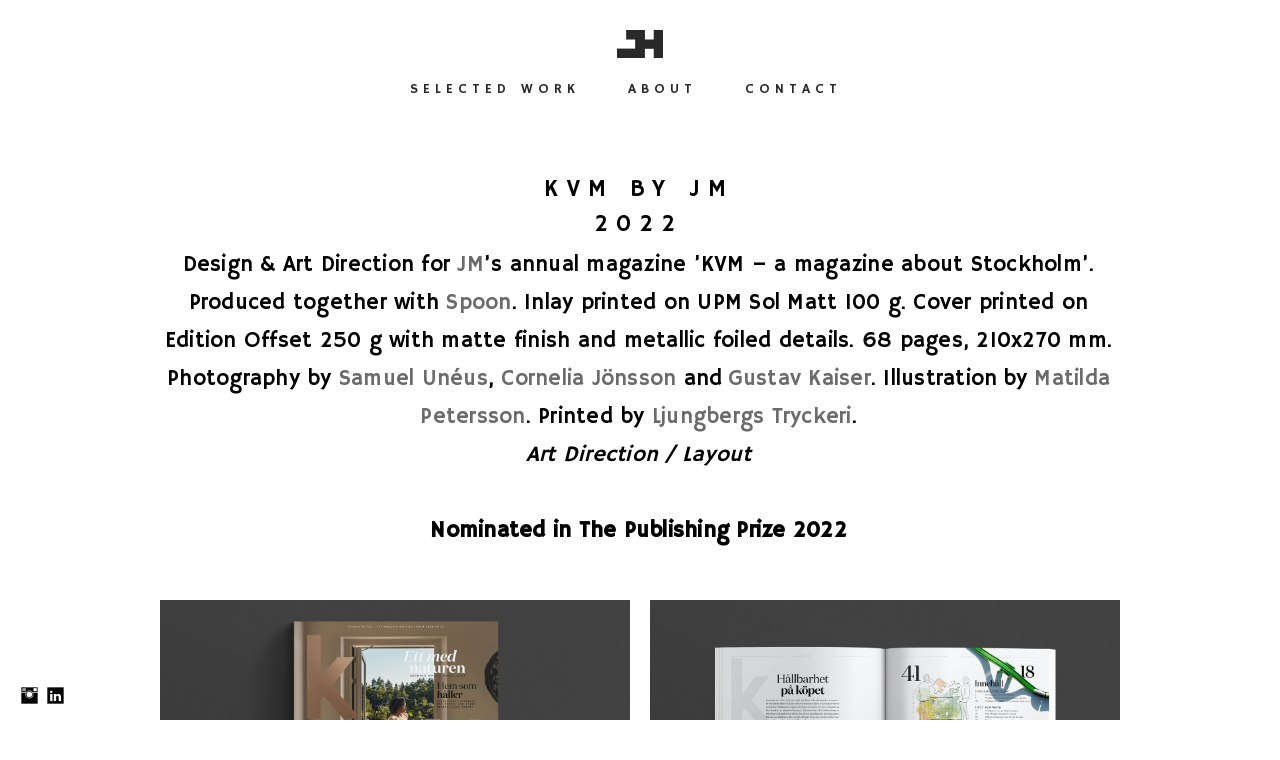

--- FILE ---
content_type: text/html; charset=UTF-8
request_url: https://www.jonashellstrom.se/kvm2022
body_size: 10050
content:
<!doctype html>
<html lang="se" site-body ng-controller="baseController" prefix="og: http://ogp.me/ns#">
<head>
        <title>KVM BY JM 2022</title>
    <base href="/">
    <meta charset="UTF-8">
    <meta http-equiv="X-UA-Compatible" content="IE=edge,chrome=1">
    <meta name="viewport" content="width=device-width, initial-scale=1">

    <link rel="manifest" href="/manifest.webmanifest">

	
    <meta name="keywords" content="jonashellstrom.se, KVM BY JM 2022,  freelance typography graphic design art direction creative studio stockholm sweden jonas hellström">
    <meta name="generator" content="jonashellstrom.se">
    <meta name="author" content="jonashellstrom.se">

    <meta itemprop="name" content="KVM BY JM 2022">
    <meta itemprop="url" content="https://www.jonashellstrom.se/kvm2022">

    <link rel="alternate" type="application/rss+xml" title="RSS KVM BY JM 2022" href="/extra/rss" />
    <!-- Open Graph data -->
    <meta property="og:title" name="title" content="KVM BY JM 2022">

	
    <meta property="og:site_name" content="Jonas Hellström Design + Art Direction">
    <meta property="og:url" content="https://www.jonashellstrom.se/kvm2022">
    <meta property="og:type" content="website">

            <!--    This part will not change dynamically: except for Gallery image-->

    <meta property="og:image" content="https://dvqlxo2m2q99q.cloudfront.net/000_clients/768206/page/768206peBXnR68.jpg">
    <meta property="og:image:height" content="3000">
    <meta property="og:image:width" content="4500">

    
    <meta property="fb:app_id" content="291101395346738">

    <!-- Twitter Card data -->
    <meta name="twitter:url" content="https://www.jonashellstrom.se/kvm2022">
    <meta name="twitter:title" content="KVM BY JM 2022">

	
	<meta name="twitter:site" content="Jonas Hellström Design + Art Direction">
    <meta name="twitter:creator" content="jonashellstrom.se">

    <link rel="dns-prefetch" href="https://cdn.portfolioboxdns.com">

    	
	<link rel="icon" href="https://dvqlxo2m2q99q.cloudfront.net/000_clients/768206/file/32x32-7682063T9xxvGV.ico" type="image/x-icon" />
    <link rel="shortcut icon" href="https://dvqlxo2m2q99q.cloudfront.net/000_clients/768206/file/32x32-7682063T9xxvGV.png" type="image/png" />
    <link rel="apple-touch-icon" sizes="57x57" href="https://dvqlxo2m2q99q.cloudfront.net/000_clients/768206/file/57x57-7682063T9xxvGV.png" type="image/png" />
	<link rel="apple-touch-icon" sizes="114x114" href="https://dvqlxo2m2q99q.cloudfront.net/000_clients/768206/file/114x114-7682063T9xxvGV.png" type="image/png" />
	<link rel="apple-touch-icon" sizes="72x72" href="https://dvqlxo2m2q99q.cloudfront.net/000_clients/768206/file/72x72-7682063T9xxvGV.png" type="image/png" />
	<link rel="apple-touch-icon" sizes="144x144" href="https://dvqlxo2m2q99q.cloudfront.net/000_clients/768206/file/144x144-7682063T9xxvGV.png" type="image/png" />
	<link rel="apple-touch-icon" sizes="60x60" href="https://dvqlxo2m2q99q.cloudfront.net/000_clients/768206/file/60x60-7682063T9xxvGV.png" type="image/png" />
	<link rel="apple-touch-icon" sizes="120x120" href="https://dvqlxo2m2q99q.cloudfront.net/000_clients/768206/file/120x120-7682063T9xxvGV.png" type="image/png" />
	<link rel="apple-touch-icon" sizes="76x76" href="https://dvqlxo2m2q99q.cloudfront.net/000_clients/768206/file/76x76-7682063T9xxvGV.png" type="image/png" />
	<link rel="apple-touch-icon" sizes="152x152" href="https://dvqlxo2m2q99q.cloudfront.net/000_clients/768206/file/152x152-7682063T9xxvGV.png" type="image/png" />
	<link rel="apple-touch-icon" sizes="196x196" href="https://dvqlxo2m2q99q.cloudfront.net/000_clients/768206/file/196x196-7682063T9xxvGV.png" type="image/png" />
	<link rel="mask-icon" href="https://dvqlxo2m2q99q.cloudfront.net/000_clients/768206/file/16x16-7682063T9xxvGV.svg">
	<link rel="icon" href="https://dvqlxo2m2q99q.cloudfront.net/000_clients/768206/file/196x196-7682063T9xxvGV.png" type="image/png" />
	<link rel="icon" href="https://dvqlxo2m2q99q.cloudfront.net/000_clients/768206/file/192x192-7682063T9xxvGV.png" type="image/png" />
	<link rel="icon" href="https://dvqlxo2m2q99q.cloudfront.net/000_clients/768206/file/168x168-7682063T9xxvGV.png" type="image/png" />
	<link rel="icon" href="https://dvqlxo2m2q99q.cloudfront.net/000_clients/768206/file/96x96-7682063T9xxvGV.png" type="image/png" />
	<link rel="icon" href="https://dvqlxo2m2q99q.cloudfront.net/000_clients/768206/file/48x48-7682063T9xxvGV.png" type="image/png" />
	<link rel="icon" href="https://dvqlxo2m2q99q.cloudfront.net/000_clients/768206/file/32x32-7682063T9xxvGV.png" type="image/png" />
	<link rel="icon" href="https://dvqlxo2m2q99q.cloudfront.net/000_clients/768206/file/16x16-7682063T9xxvGV.png" type="image/png" />
	<link rel="icon" href="https://dvqlxo2m2q99q.cloudfront.net/000_clients/768206/file/128x128-7682063T9xxvGV.png" type="image/png" />
	<meta name="application-name" content="Jonas Hellström Design + Art Direction"/>
	<meta name="theme-color" content="#ffffff">
	<meta name="msapplication-config" content="browserconfig.xml" />

	<!-- sourcecss -->
<link rel="stylesheet" href="https://cdn.portfolioboxdns.com/pb3/application/_output/pb.out.front.ver.1764936980995.css" />
<!-- /sourcecss -->

    
            <script>
                (function(i,s,o,g,r,a,m){i['GoogleAnalyticsObject']=r;i[r]=i[r]||function(){
                    (i[r].q=i[r].q||[]).push(arguments)},i[r].l=1*new Date();a=s.createElement(o),
                    m=s.getElementsByTagName(o)[0];a.async=1;a.src=g;m.parentNode.insertBefore(a,m)
                })(window,document,'script','//www.google-analytics.com/analytics.js','ga');

                ga('create', 'UA-101247327-1', 'auto');
            </script>
            

</head>
<body id="pb3-body" pb-style="siteBody.getStyles()" style="visibility: hidden;" ng-cloak class="{{siteBody.getClasses()}}" data-rightclick="{{site.EnableRightClick}}" data-imgshadow="{{site.ThumbDecorationHasShadow}}" data-imgradius="{{site.ThumbDecorationBorderRadius}}"  data-imgborder="{{site.ThumbDecorationBorderWidth}}">

<img ng-if="site.LogoDoUseFile == 1" ng-src="{{site.LogoFilePath}}" alt="" style="display:none;">

<pb-scrol-to-top></pb-scrol-to-top>

<div class="containerNgView" ng-view autoscroll="true" page-font-helper></div>

<div class="base" ng-cloak>
    <div ng-if="base.popup.show" class="popup">
        <div class="bg" ng-click="base.popup.close()"></div>
        <div class="content basePopup">
            <div ng-include="base.popup.view"></div>
        </div>
    </div>
</div>

<logout-front></logout-front>

<script src="https://cdn.portfolioboxdns.com/pb3/application/_output/3rd.out.front.ver.js"></script>

<!-- sourcejs -->
<script src="https://cdn.portfolioboxdns.com/pb3/application/_output/pb.out.front.ver.1764936980995.js"></script>
<!-- /sourcejs -->


<script>
    var isLoadedFromServer = true;
    var seeLiveMobApp = "";

    if(seeLiveMobApp == true || seeLiveMobApp == 1){
        if(pb.utils.isMobile() == true){
            pbAng.isMobileFront = seeLiveMobApp;
        }
    }
    var serverData = {
        siteJson : {"Guid":"17118s2jsmp2UPfI","Id":768206,"Url":"jonashellstrom.se","IsUnpublished":0,"SecondaryUrl":"jonashell.portfoliobox.net","AccountType":1,"LanguageId":1,"IsSiteLocked":0,"MetaValidationTag":null,"CustomCss":"\n\n.niceImageLoad {\ntransition: unset !important;\n}\n.niceImageLoad:hover{\ntransform: unset !important;\n}\n.transform-on-hover{\ntransform: unset !important;\n}","CustomHeaderBottom":null,"CustomBodyBottom":"","MobileLogoText":"Jonas Hellstr\u00f6m","MobileMenuBoxColor":"#f4f4f4","MobileLogoDoUseFile":1,"MobileLogoFileName":"7682064GKwqKjC.png","MobileLogoFileHeight":118,"MobileLogoFileWidth":196,"MobileLogoFileNameS3Id":0,"MobileLogoFilePath":"https:\/\/dvqlxo2m2q99q.cloudfront.net\/000_clients\/768206\/file\/7682064GKwqKjC.png","MobileLogoFontFamily":"'Montserrat', sans-serif","MobileLogoFontSize":"17px","MobileLogoFontVariant":700,"MobileLogoFontColor":"#85a82d","MobileMenuFontFamily":"'Hammersmith One', sans-serif","MobileMenuFontSize":"14px","MobileMenuFontVariant":"regular","MobileMenuFontColor":"#292929","MobileMenuIconColor":"#292929","SiteTitle":"Jonas Hellstr\u00f6m Design + Art Direction","SeoKeywords":" freelance typography graphic design art direction creative studio stockholm sweden jonas hellstr\u00f6m","SeoDescription":"An experienced freelance graphic designer and art director. Based in Stockholm but with the whole world as my workplace. Specialized in typography, logotypes, graphic identities, book design, magazines, packaging design and art direction for photo shoots.","ShowSocialMediaLinks":1,"SocialButtonStyle":3,"SocialButtonColor":"#000000","SocialShowShareButtons":0,"SocialFacebookShareUrl":null,"SocialFacebookUrl":null,"SocialTwitterUrl":null,"SocialFlickrUrl":null,"SocialLinkedInUrl":"https:\/\/www.linkedin.com\/in\/jonashellstrom\/","SocialGooglePlusUrl":null,"SocialPinterestUrl":null,"SocialInstagramUrl":"https:\/\/www.instagram.com\/jonashellstromdesign\/","SocialBlogUrl":null,"SocialFollowButton":0,"SocialFacebookPicFileName":null,"SocialHideLikeButton":1,"SocialFacebookPicFileNameS3Id":null,"SocialFacebookPicFilePath":null,"BgImagePosition":1,"BgUseImage":0,"BgColor":"#ffffff","BgFileName":null,"BgFileWidth":null,"BgFileHeight":null,"BgFileNameS3Id":null,"BgFilePath":null,"BgBoxColor":"#ffffff","LogoDoUseFile":1,"LogoText":"Jonas Hellstr\u00f6m","LogoFileName":"768206CdJNz1yC.png","LogoFileHeight":210,"LogoFileWidth":350,"LogoFileNameS3Id":0,"LogoFilePath":"https:\/\/dvqlxo2m2q99q.cloudfront.net\/000_clients\/768206\/file\/768206CdJNz1yC.png","LogoDisplayHeight":"28px","LogoFontFamily":"'Montserrat', sans-serif","LogoFontVariant":700,"LogoFontSize":"26px","LogoFontColor":"#000000","LogoFontSpacing":"4px","LogoFontUpperCase":1,"ActiveMenuFontIsUnderline":1,"ActiveMenuFontIsItalic":0,"ActiveMenuFontIsBold":0,"ActiveMenuFontColor":"#000000","HoverMenuFontIsUnderline":0,"HoverMenuFontIsItalic":0,"HoverMenuFontIsBold":0,"HoverMenuBackgroundColor":null,"ActiveMenuBackgroundColor":null,"MenuFontFamily":"'Hammersmith One', sans-serif","MenuFontVariant":"regular","MenuFontSize":"14px","MenuFontColor":"#292929","MenuFontColorHover":"#0000cd","MenuBoxColor":"#f4f4f4","MenuBoxBorder":0,"MenuFontSpacing":"20px","MenuFontUpperCase":1,"H1FontFamily":"'Hammersmith One', sans-serif","H1FontVariant":"regular","H1FontColor":"#000000","H1FontSize":"24px","H1Spacing":"8px","H1UpperCase":1,"H2FontFamily":"'Hammersmith One', sans-serif","H2FontVariant":"regular","H2FontColor":"#b0b0b0","H2FontSize":"9px","H2Spacing":"3px","H2UpperCase":1,"H3FontFamily":"'Hammersmith One', sans-serif","H3FontVariant":"regular","H3FontColor":"#000000","H3FontSize":"19px","H3Spacing":"14px","H3UpperCase":1,"PFontFamily":"'Hammersmith One', sans-serif","PFontVariant":"regular","PFontColor":"#000000","PFontSize":"22px","PLineHeight":"38px","PLinkColor":"#6b6b6b","PLinkColorHover":"#0000cd","PSpacing":"1px","PUpperCase":0,"ListFontFamily":"'Hammersmith One', sans-serif","ListFontVariant":"regular","ListFontColor":"#000000","ListFontSize":"14px","ListSpacing":"16px","ListUpperCase":1,"ButtonColor":"#8c8c8c","ButtonHoverColor":"#636363","ButtonTextColor":"#ffffff","SiteWidth":-2,"ImageQuality":null,"DznLayoutGuid":1,"DsnLayoutViewFile":"horizontal01","DsnLayoutTitle":"horizontal01","DsnLayoutType":"wide","DsnMobileLayoutGuid":3,"DsnMobileLayoutViewFile":"mobilemenu03","DsnMobileLayoutTitle":"mobilemenu03","FaviconFileNameS3Id":0,"FaviconFileName":"144x144-7682063T9xxvGV.png","FaviconFilePath":"https:\/\/dvqlxo2m2q99q.cloudfront.net\/000_clients\/768206\/file\/144x144-7682063T9xxvGV.png","ThumbDecorationBorderRadius":"0px","ThumbDecorationBorderWidth":"0px","ThumbDecorationBorderColor":"#000000","ThumbDecorationHasShadow":0,"MobileLogoDisplayHeight":"18px","IsFooterActive":1,"FooterContent":"<div id=\"VERIFY_17118s2jsmp2UPfI_HASH\" class=\"DO_NOT_REMOVE_OR_COPY_AND_KEEP_IT_TOP ng-scope\" style=\"display:none;width:0;height:0;position:fixed;top:-10px;z-index:-10\"><\/div>\n<div class=\"row ng-scope\" id=\"WOQFGIBZG\">\n<div class=\"column\" id=\"RZBSCJOGN\">\n<div class=\"block\" id=\"MHRSNZQSL\">\n<div class=\"text cke_focus\" style=\"position: relative;\" contenteditable=\"false\"><h2 style=\"text-align:center\"><span style=\"color:#A9A9A9\">\u00a9Jonas Hellstr\u00f6m Design + Art Direction<\/span><\/h2>\n<\/div>\n<span class=\"movehandle\"><\/span><span class=\"confhandle\"><\/span>\n<\/div>\n<\/div>\n<\/div>\n\n","MenuIsInfoBoxActive":0,"MenuInfoBoxText":"","MenuImageFileName":null,"MenuImageFileNameS3Id":null,"MenuImageFilePath":null,"FontCss":"<link id='sitefonts' href='https:\/\/fonts.googleapis.com\/css?subset=latin,latin-ext,greek,cyrillic&family=Hammersmith+One:regular|Montserrat:700' rel='stylesheet' type='text\/css'>","ShopSettings":{"Guid":"768206BVWgdPqv","SiteId":768206,"ShopName":null,"Email":null,"ResponseSubject":null,"ResponseEmail":null,"ReceiptNote":null,"PaymentMethod":null,"InvoiceDueDays":30,"HasStripeUserData":null,"Address":null,"Zip":null,"City":null,"CountryCode":null,"OrgNr":null,"PayPalEmail":null,"Currency":null,"ShippingInfo":null,"ReturnPolicy":null,"TermsConditions":null,"ShippingRegions":[],"TaxRegions":[]},"UserTranslatedText":{"Guid":"7682061FoMltkn","SiteId":768206,"Message":"Meddelande","YourName":"Ditt namn","EnterTheLetters":"Ange bokst\u00e4verna","Send":"Skicka","ThankYou":"Tack","Refresh":"Uppdatera","Follow":"F\u00f6lj","Comment":"Kommentera","Share":"Dela","CommentOnPage":"Kommentera p\u00e5 sidan","ShareTheSite":"Dela sidan","ShareThePage":"Dela sidan","AddToCart":"L\u00e4gg i varukorg","ItemWasAddedToTheCart":"Varan har lagts i varukorgen","Item":"Objekt","YourCart":"Din varukorg","YourInfo":"Din information","Quantity":"Antal","Product":"Produkt","ItemInCart":"Artiklar","BillingAddress":"Fakturaadress","ShippingAddress":"Leveransadress","OrderSummary":"Ordersammanfattning","ProceedToPay":"Forts\u00e4tt till betalning","Payment":"Betalning","CardPayTitle":"Kreditkortsinformation","PaypalPayTitle":"Denna butik anv\u00e4nder Paypal f\u00f6r att behandla din betalning","InvoicePayTitle":"Denna butik anv\u00e4nder faktura f\u00f6r att samla in din betalning","ProceedToPaypal":"Forts\u00e4tt till Paypal f\u00f6r att betala","ConfirmInvoice":"Bekr\u00e4fta och f\u00e5 en faktura","NameOnCard":"Namn p\u00e5 kortet","APrice":"Price f\u00f6r en","Options":"Alternativ","SelectYourCountry":"V\u00e4lj land","Remove":"Ta bort","NetPrice":"Nettopris","Vat":"VAT","ShippingCost":"Fraktpris","TotalPrice":"Total pris","Name":"Namn","Address":"Adress","Zip":"Postkod","City":"Stad","State":"Stat\/Province","Country":"Land","Email":"Email","Phone":"Telefonnummer","ShippingInfo":"Fraktinformation","Checkout":"Checka ut","Organization":"Organisation","DescriptionOrder":"Beskrivning","InvoiceDate":"Invoice Date","ReceiptDate":"Kvittodatum","AmountDue":"Belopp","AmountPaid":"Betalt belopp","ConfirmAndCheckout":"Bekr\u00e4fta och checka ut","Back":"Tillbaka","Pay":"Betala","ClickToPay":"Klicka f\u00f6r att betala","AnErrorHasOccurred":"Ett fel har intr\u00e4ffat","PleaseContactUs":"V\u00e4nligen kontakta oss","Receipt":"Kvitto","Print":"Skriv ut","Date":"Datum","OrderNr":"Ordernummer","PayedWith":"Betalad med","Seller":"F\u00f6rs\u00e4ljare","HereIsYourReceipt":"H\u00e4r \u00e4r ditt kvitto","AcceptTheTerms":"Acceptera vilkoren","Unsubscribe":"Avsluta prenumerationen","ViewThisOnline":"Titta online","Price":"Pris","SubTotal":"Subtotalt","Tax":"Moms","OrderCompleteMessage":"V\u00e4nligen ladda ner ditt kvitto.","DownloadReceipt":"H\u00e4mta kvitto","ReturnTo":"\u00c5terg\u00e5 till webbplatsen","ItemPurchasedFrom":"Varan k\u00f6ptes fr\u00e5n","SameAs":"Samma som","SoldOut":"SLUTS\u00c5LD","ThisPageIsLocked":"Denna sida \u00e4r l\u00e5st","Invoice":"Kvitto","BillTo":"Faktura till:","Ref":"Referens nummer:","DueDate":"F\u00f6rfallodag","Notes":"Meddelande:","CookieMessage":"Vi anv\u00e4nder cookies f\u00f6r att ge dig den b\u00e4sta upplevelsen p\u00e5 v\u00e5ran sida. Genom att forts\u00e4tta anv\u00e4nda sidan godk\u00e4nner du anv\u00e4ndandet av cookies.","CompleteOrder":"Avsluta order","Prev":"F\u00f6rra","Next":"N\u00e4sta","Tags":"Taggar","Description":"Beskrivning","Educations":"Utbildning","Experiences":"Erfarenhet","Awards":"Awards","Exhibitions":"Utst\u00e4llningar","Skills":"Kompetens","Interests":"Intressen","Languages":"Spr\u00e5k","Contacts":"Kontakt","Present":"Nu","created_at":"2017-04-29 19:56:01","updated_at":"2017-04-29 19:56:01"},"GoogleAnalyticsSnippet":"\n  (function(i,s,o,g,r,a,m){i['GoogleAnalyticsObject']=r;i[r]=i[r]||function(){\n  (i[r].q=i[r].q||[]).push(arguments)},i[r].l=1*new Date();a=s.createElement(o),\n  m=s.getElementsByTagName(o)[0];a.async=1;a.src=g;m.parentNode.insertBefore(a,m)\n  })(window,document,'script','https:\/\/www.google-analytics.com\/analytics.js','ga');\n\n  ga('create', 'UA-101247327-1', 'auto');\n  ga('send', 'pageview');\n\n","GoogleAnalyticsObjects":"{\"objType\":\"ga\",\"account\":\"ga('create', 'UA-101247327-1', 'auto');\",\"pages\":[\"ga('send', 'pageview', { page: $locationProvider.path() });\"]}","EnableRightClick":1,"EnableCookie":0,"EnableRSS":null,"SiteBGThumb":null,"ClubType":null,"ClubMemberAtSiteId":null,"ProfileImageFileName":null,"ProfileImageS3Id":null,"CoverImageFileName":null,"CoverImageS3Id":null,"ProfileImageFilePath":null,"CoverImageFilePath":null,"StandardBgImage":22,"NrOfProLikes":17,"NrOfFreeLikes":0,"NrOfLikes":17,"ClientCountryCode":"SE","HasRequestedSSLCert":3,"CertNextUpdateDate":1731676854,"IsFlickrWizardComplete":null,"FlickrNsId":null,"SignUpAccountType":null,"created_at":1493488561000},
        pageJson : {"Guid":"768206SW8gu9MW","PageTitle":"KVM BY JM 2022","Uri":"kvm2022","IsStartPage":0,"IsFavorite":0,"IsUnPublished":0,"IsPasswordProtected":0,"SeoDescription":"","BlockContent":"<span id=\"VERIFY_768206SW8gu9MW_HASH\" class=\"DO_NOT_REMOVE_OR_COPY_AND_KEEP_IT_TOP ng-scope\" style=\"display:none;width:0;height:0;position:fixed;top:-10px;z-index:-10\"><\/span>\n<div class=\"row ng-scope\" id=\"ENWZBKIWR\">\n<div class=\"column\" id=\"NNZFYIZVU\">\n<div class=\"block\" id=\"VPLBXRGMW\">\n<div class=\"text tt2\" contenteditable=\"false\" style=\"position: relative;\"><h1 style=\"text-align:center\">KVM BY JM<\/h1>\n\n<h1 style=\"text-align:center\">2022<\/h1>\n\n<p style=\"text-align:center\">Design &amp; Art Direction for <a href=\"https:\/\/www.jm.se\" target=\"_blank\">JM<\/a>\u2019s annual magazine \u2019KVM \u2013 a magazine about Stockholm\u2019. Produced together with <a href=\"https:\/\/spoonagency.com\" target=\"_blank\">Spoon<\/a>. Inlay printed on UPM Sol Matt 100 g. Cover printed on Edition Offset 250 g with matte finish and metallic foiled details. 68 pages, 210x270 mm. Photography by <a href=\"https:\/\/samueluneus.se\" target=\"_blank\">Samuel Un\u00e9us<\/a>, <a href=\"https:\/\/www.corneliajonsson.com\/\" target=\"_blank\">Cornelia J\u00f6nsson<\/a> and&nbsp;<a href=\"https:\/\/www.gustavkaiser.se\" target=\"_blank\">Gustav Kaiser<\/a>. Illustration&nbsp;by <a href=\"http:\/\/www.matildapetersson.com\" target=\"_blank\">Matilda Petersson<\/a>. Printed by <a href=\"http:\/\/www.ljungbergs.se\" target=\"_blank\">Ljungbergs Tryckeri<\/a>.<br>\n<em>Art Direction \/ Layout<\/em><\/p>\n\n<p style=\"text-align:center\">&nbsp;<\/p>\n\n<p style=\"text-align:center\"><strong>Nominated in The Publishing Prize 2022<\/strong><\/p>\n<\/div>\n<span class=\"movehandle\"><\/span><span class=\"confhandle\"><\/span>\n<\/div>\n<\/div>\n<\/div>\n\n","DescriptionPosition":1,"ListImageMargin":"10px","ListImageSize":4,"BgImage":null,"BgImageHeight":0,"BgImageWidth":0,"BgImagePosition":0,"BgImageS3LocationId":0,"PageBGThumb":null,"AddedToClubId":null,"DznTemplateGuid":24,"DsnTemplateType":"galleries","DsnTemplateSubGroup":"verticals","DsnTemplatePartDirective":"part-gallery-vertical","DsnTemplateViewFile":"verticaltwoone","DsnTemplateProperties":[{"type":"main-text-prop","position":"contentPanel"},{"type":"main-text-position-prop","position":"displaySettings","settings":{"enablePreStyle":0}},{"type":"gallery-prop","position":"contentPanel"},{"type":"image-size-prop","position":"displaySettings"},{"type":"image-margin-prop","position":"displaySettings"},{"type":"show-list-text-prop","position":"displaySettings"}],"DsnTemplateHasPicview":1,"DsnTemplateIsCustom":null,"DsnTemplateCustomTitle":null,"DsnTemplateCustomHtml":"","DsnTemplateCustomCss":"","DsnTemplateCustomJs":"","DznPicviewGuid":10,"DsnPicviewSettings":{"ShowTextPosition":1,"ShowEffect":1,"ShowTiming":1,"ShowPauseTiming":1},"DsnPicviewViewFile":"lightbox","DsnPicViewIsLinkable":0,"Picview":{"Fx":"fade","Timing":10000,"PauseTiming":1,"TextPosition":0,"BgSize":null},"DoShowGalleryItemListText":1,"FirstGalleryItemGuid":"768206peBXnR68","GalleryItems":[{"Guid":"768206peBXnR68","SiteId":768206,"PageGuid":"768206SW8gu9MW","FileName":"768206peBXnR68.jpg","S3LocationId":0,"VideoThumbUrl":null,"VideoUrl":null,"VideoItemGuid":null,"Height":3000,"Width":4500,"Idx":0,"ListText":"","TextContent":""},{"Guid":"7682064LK62saq","SiteId":768206,"PageGuid":"768206SW8gu9MW","FileName":"7682064LK62saq.jpg","S3LocationId":0,"VideoThumbUrl":null,"VideoUrl":null,"VideoItemGuid":null,"Height":3000,"Width":4500,"Idx":1,"ListText":"","TextContent":""},{"Guid":"7682060aH5HJ0y","SiteId":768206,"PageGuid":"768206SW8gu9MW","FileName":"7682060aH5HJ0y.jpg","S3LocationId":0,"VideoThumbUrl":null,"VideoUrl":null,"VideoItemGuid":null,"Height":3000,"Width":4500,"Idx":2,"ListText":"","TextContent":""},{"Guid":"768206uTtJFM5b","SiteId":768206,"PageGuid":"768206SW8gu9MW","FileName":"768206uTtJFM5b.jpg","S3LocationId":0,"VideoThumbUrl":null,"VideoUrl":null,"VideoItemGuid":null,"Height":3000,"Width":4500,"Idx":3,"ListText":"","TextContent":""},{"Guid":"768206KSPa0Gxd","SiteId":768206,"PageGuid":"768206SW8gu9MW","FileName":"768206KSPa0Gxd.jpg","S3LocationId":0,"VideoThumbUrl":null,"VideoUrl":null,"VideoItemGuid":null,"Height":3000,"Width":4500,"Idx":4,"ListText":"","TextContent":""},{"Guid":"7682066EfKhagb","SiteId":768206,"PageGuid":"768206SW8gu9MW","FileName":"7682066EfKhagb.jpg","S3LocationId":0,"VideoThumbUrl":null,"VideoUrl":null,"VideoItemGuid":null,"Height":3000,"Width":4500,"Idx":5,"ListText":"","TextContent":""},{"Guid":"768206iP4qmJEK","SiteId":768206,"PageGuid":"768206SW8gu9MW","FileName":"768206iP4qmJEK.jpg","S3LocationId":0,"VideoThumbUrl":null,"VideoUrl":null,"VideoItemGuid":null,"Height":3000,"Width":4500,"Idx":6,"ListText":"","TextContent":""},{"Guid":"768206AJYIFyHo","SiteId":768206,"PageGuid":"768206SW8gu9MW","FileName":"768206AJYIFyHo.jpg","S3LocationId":0,"VideoThumbUrl":null,"VideoUrl":null,"VideoItemGuid":null,"Height":3000,"Width":4500,"Idx":7,"ListText":"","TextContent":""},{"Guid":"768206xEJWYKmR","SiteId":768206,"PageGuid":"768206SW8gu9MW","FileName":"768206xEJWYKmR.jpg","S3LocationId":0,"VideoThumbUrl":null,"VideoUrl":null,"VideoItemGuid":null,"Height":3000,"Width":4500,"Idx":8,"ListText":"","TextContent":""},{"Guid":"768206y5cXHGoo","SiteId":768206,"PageGuid":"768206SW8gu9MW","FileName":"768206y5cXHGoo.jpg","S3LocationId":0,"VideoThumbUrl":null,"VideoUrl":null,"VideoItemGuid":null,"Height":3000,"Width":4500,"Idx":9,"ListText":"","TextContent":""},{"Guid":"768206LoNhB4nK","SiteId":768206,"PageGuid":"768206SW8gu9MW","FileName":"768206LoNhB4nK.jpg","S3LocationId":0,"VideoThumbUrl":null,"VideoUrl":null,"VideoItemGuid":null,"Height":3000,"Width":4500,"Idx":10,"ListText":"","TextContent":""},{"Guid":"7682066rTEtRDi","SiteId":768206,"PageGuid":"768206SW8gu9MW","FileName":"7682066rTEtRDi.jpg","S3LocationId":0,"VideoThumbUrl":null,"VideoUrl":null,"VideoItemGuid":null,"Height":3000,"Width":4500,"Idx":11,"ListText":"","TextContent":""},{"Guid":"768206PZNDG1s8","SiteId":768206,"PageGuid":"768206SW8gu9MW","FileName":"768206PZNDG1s8.jpg","S3LocationId":0,"VideoThumbUrl":null,"VideoUrl":null,"VideoItemGuid":null,"Height":3000,"Width":4500,"Idx":12,"ListText":"","TextContent":""},{"Guid":"7682067BEaY05L","SiteId":768206,"PageGuid":"768206SW8gu9MW","FileName":"7682067BEaY05L.jpg","S3LocationId":0,"VideoThumbUrl":null,"VideoUrl":null,"VideoItemGuid":null,"Height":3000,"Width":4500,"Idx":13,"ListText":"","TextContent":""},{"Guid":"768206XiOh3jE3","SiteId":768206,"PageGuid":"768206SW8gu9MW","FileName":"768206XiOh3jE3.jpg","S3LocationId":0,"VideoThumbUrl":null,"VideoUrl":null,"VideoItemGuid":null,"Height":3000,"Width":4500,"Idx":14,"ListText":"","TextContent":""},{"Guid":"768206T2tzhI2U","SiteId":768206,"PageGuid":"768206SW8gu9MW","FileName":"768206T2tzhI2U.jpg","S3LocationId":0,"VideoThumbUrl":null,"VideoUrl":null,"VideoItemGuid":null,"Height":3000,"Width":4500,"Idx":15,"ListText":"","TextContent":""},{"Guid":"768206aoOOV3bJ","SiteId":768206,"PageGuid":"768206SW8gu9MW","FileName":"768206aoOOV3bJ.jpg","S3LocationId":0,"VideoThumbUrl":null,"VideoUrl":null,"VideoItemGuid":null,"Height":3000,"Width":4500,"Idx":16,"ListText":"","TextContent":""},{"Guid":"768206GVzcBhiB","SiteId":768206,"PageGuid":"768206SW8gu9MW","FileName":"768206GVzcBhiB.jpg","S3LocationId":0,"VideoThumbUrl":null,"VideoUrl":null,"VideoItemGuid":null,"Height":3000,"Width":4500,"Idx":17,"ListText":"","TextContent":""},{"Guid":"768206HPcQ2KoQ","SiteId":768206,"PageGuid":"768206SW8gu9MW","FileName":"768206HPcQ2KoQ.jpg","S3LocationId":0,"VideoThumbUrl":null,"VideoUrl":null,"VideoItemGuid":null,"Height":3000,"Width":4500,"Idx":18,"ListText":"","TextContent":""},{"Guid":"768206zfb4R65L","SiteId":768206,"PageGuid":"768206SW8gu9MW","FileName":"768206zfb4R65L.jpg","S3LocationId":0,"VideoThumbUrl":null,"VideoUrl":null,"VideoItemGuid":null,"Height":3000,"Width":4500,"Idx":19,"ListText":"","TextContent":""},{"Guid":"768206Y4RgQhHJ","SiteId":768206,"PageGuid":"768206SW8gu9MW","FileName":"768206Y4RgQhHJ.jpg","S3LocationId":0,"VideoThumbUrl":null,"VideoUrl":null,"VideoItemGuid":null,"Height":3000,"Width":4500,"Idx":20,"ListText":"","TextContent":""},{"Guid":"7682060zNPjD7X","SiteId":768206,"PageGuid":"768206SW8gu9MW","FileName":"7682060zNPjD7X.jpg","S3LocationId":0,"VideoThumbUrl":null,"VideoUrl":null,"VideoItemGuid":null,"Height":3000,"Width":4500,"Idx":21,"ListText":"","TextContent":""},{"Guid":"768206tRWrDMNe","SiteId":768206,"PageGuid":"768206SW8gu9MW","FileName":"768206tRWrDMNe.jpg","S3LocationId":0,"VideoThumbUrl":null,"VideoUrl":null,"VideoItemGuid":null,"Height":3000,"Width":4500,"Idx":22,"ListText":"","TextContent":""},{"Guid":"768206bwh3Pijl","SiteId":768206,"PageGuid":"768206SW8gu9MW","FileName":"768206bwh3Pijl.jpg","S3LocationId":0,"VideoThumbUrl":null,"VideoUrl":null,"VideoItemGuid":null,"Height":3000,"Width":4500,"Idx":23,"ListText":"","TextContent":""},{"Guid":"768206GjPZ1i8t","SiteId":768206,"PageGuid":"768206SW8gu9MW","FileName":"768206GjPZ1i8t.jpg","S3LocationId":0,"VideoThumbUrl":null,"VideoUrl":null,"VideoItemGuid":null,"Height":4032,"Width":3024,"Idx":24,"ListText":"","TextContent":""},{"Guid":"768206aHEbRnFf","SiteId":768206,"PageGuid":"768206SW8gu9MW","FileName":"768206aHEbRnFf.jpg","S3LocationId":0,"VideoThumbUrl":null,"VideoUrl":null,"VideoItemGuid":null,"Height":4032,"Width":3024,"Idx":25,"ListText":"","TextContent":""},{"Guid":"768206qd02ZR97","SiteId":768206,"PageGuid":"768206SW8gu9MW","FileName":"768206qd02ZR97.jpg","S3LocationId":0,"VideoThumbUrl":null,"VideoUrl":null,"VideoItemGuid":null,"Height":4032,"Width":3024,"Idx":26,"ListText":"","TextContent":""},{"Guid":"768206GFiQTAit","SiteId":768206,"PageGuid":"768206SW8gu9MW","FileName":"768206GFiQTAit.jpg","S3LocationId":0,"VideoThumbUrl":null,"VideoUrl":null,"VideoItemGuid":null,"Height":4032,"Width":3024,"Idx":27,"ListText":"","TextContent":""},{"Guid":"7682061WOcwdDw","SiteId":768206,"PageGuid":"768206SW8gu9MW","FileName":"7682061WOcwdDw.jpg","S3LocationId":0,"VideoThumbUrl":null,"VideoUrl":null,"VideoItemGuid":null,"Height":4032,"Width":3024,"Idx":28,"ListText":"","TextContent":""},{"Guid":"768206qINROHQO","SiteId":768206,"PageGuid":"768206SW8gu9MW","FileName":"768206qINROHQO.jpg","S3LocationId":0,"VideoThumbUrl":null,"VideoUrl":null,"VideoItemGuid":null,"Height":4032,"Width":3024,"Idx":29,"ListText":"","TextContent":""},{"Guid":"768206JtOX2lvv","SiteId":768206,"PageGuid":"768206SW8gu9MW","FileName":"768206JtOX2lvv.jpg","S3LocationId":0,"VideoThumbUrl":null,"VideoUrl":null,"VideoItemGuid":null,"Height":4032,"Width":3024,"Idx":30,"ListText":"","TextContent":""},{"Guid":"768206Uk1kJIG1","SiteId":768206,"PageGuid":"768206SW8gu9MW","FileName":"768206Uk1kJIG1.jpg","S3LocationId":0,"VideoThumbUrl":null,"VideoUrl":null,"VideoItemGuid":null,"Height":4032,"Width":3024,"Idx":31,"ListText":"","TextContent":""},{"Guid":"768206SmF2Q2eM","SiteId":768206,"PageGuid":"768206SW8gu9MW","FileName":"768206SmF2Q2eM.jpg","S3LocationId":0,"VideoThumbUrl":null,"VideoUrl":null,"VideoItemGuid":null,"Height":3024,"Width":4032,"Idx":32,"ListText":"","TextContent":""}],"Slideshow":{"Fx":null,"Timing":10000,"PauseTiming":0,"TextPosition":0,"BgSize":null},"AddedToExpo":0,"FontCss":"","CreatedAt":"2022-09-29 20:22:16"},
        menuJson : [{"Guid":"76820622iJ3xGL","SiteId":768206,"PageGuid":"768206nzFgbmfH","Title":"Selected Work","Url":"\/selectedwork","Target":"_self","ListOrder":0,"ParentGuid":null,"created_at":"2018-06-12 14:19:05","updated_at":"2018-06-12 14:19:05","Children":[]},{"Guid":"768206qhqT5PSi","SiteId":768206,"PageGuid":null,"Title":"&nbsp;","Url":null,"Target":"_none","ListOrder":1,"ParentGuid":null,"created_at":"2017-04-30 11:45:44","updated_at":"2017-05-03 13:52:11","Children":[]},{"Guid":"7682069IwDoRuM","SiteId":768206,"PageGuid":"768206hi1ltRSP","Title":"About","Url":"\/aboutme","Target":"_self","ListOrder":4,"ParentGuid":null,"created_at":"2017-04-29 19:58:17","updated_at":"2017-09-08 12:24:50","Children":[]},{"Guid":"768206Q5VrWyux","SiteId":768206,"PageGuid":null,"Title":"&nbsp;","Url":null,"Target":"_none","ListOrder":5,"ParentGuid":null,"created_at":"2017-05-03 13:52:11","updated_at":"2017-09-08 12:24:50","Children":[]},{"Guid":"768206RhKOZtbk","SiteId":768206,"PageGuid":"7682067vt4DkJA","Title":"Contact","Url":"\/contact","Target":"_self","ListOrder":6,"ParentGuid":null,"created_at":"2017-05-03 13:50:15","updated_at":"2017-09-08 12:24:50","Children":[]},{"Guid":"7682060k7xLExp","SiteId":768206,"PageGuid":null,"Title":"&nbsp;","Url":null,"Target":"_none","ListOrder":7,"ParentGuid":null,"created_at":"2017-05-03 16:24:57","updated_at":"2017-09-08 12:24:50","Children":[]}],
        timestamp: 1767715316,
        resourceVer: 379,
        frontDictionaryJson: {"common":{"text404":"Sidan som du letar efter finns inte","noStartPage":"Du har ingen startsida","noStartPageText1":"Anv\u00e4nd vilken sida du vill som startsida","noStartPageText2":"Hur anv\u00e4nder jag en befintlig sida som startsida?","noStartPageText3":"- Klicka p\u00e5 SIDOR (I adminpanelen till h\u00f6ger)","noStartPageText4":"- Klicka p\u00e5 sidan som du vill anv\u00e4nda som startsida","noStartPageText5":"- Klicka p\u00e5 \"Startsida-switchen\"","noStartPage2":"Den h\u00e4r webbsidan har ingen startsida","loginAt":"Logga in","toManage":"f\u00f6r att hantera webbsidan","toAddContent":"f\u00f6r att l\u00e4gg till inneh\u00e5ll.","noContent1":"S\u00e4tt ig\u00e5ng och bygg n\u00e5got vackert!","noContent11":"Skapa din f\u00f6rsta sida","noContent111":"Klicka p\u00e5 ny sida","noContent2":"Klicka p\u00e5 ny sida f\u00f6r att l\u00e4gga till inneh\u00e5ll","noContent":"Den h\u00e4r webbsidan har inget inneh\u00e5ll","onlinePortfolioWebsite":"Online portfolio hemsida","addToCartMessage":"Produkten har lagts till din korg","iaccepthe":"Jag godk\u00e4nner","termsandconditions":"villkor","andthe":"och","returnpolicy":"\u00e5terl\u00e4mningspolicy!","admin":"Admin","back":"Tillbaka","edit":"Redigera","appreciate":"Uppskatta","portfolioboxLikes":"Portfoliobox Likes","like":"Gilla","youCanOnlyLikeOnce":"Du kan bara gilla en g\u00e5ng","search":"S\u00f6k","blog":"Blogg","allow":"Allow","allowNecessary":"Allow Necessary","leaveWebsite":"Leave Website","logoSizeMobile":"Logostorlek - mobil","logoSizeWeb":"Logostorlek - webb","help":"Hj\u00e4lp","design":"Design","invoiceDueDays":"F\u00f6rfallodatum","invoice":"Faktura","ecomPlaceHolder4":"Din order kommer att skickas n\u00e4r fakturan betalts","pagefromCollection":"Sida fr\u00e5n kollektionen","fontSizeMobile":"Teckensnittstorklek mobil","fontSizeWeb":"Teckensnittstorlek webb","track":"Sp\u00e5r","author":"Artist","soundcloudUrl":"Soundcloud sp\u00e5r-url","soundcloudTrack":"Soundcloud sp\u00e5r","soundcloudIframe":"Soundcloud iFrame","fromSoundcloud":"Sp\u00e5r fr\u00e5n Soundcloud","onefromSoundcloud":"Sp\u00e5r fr\u00e5n Soundcloud","addSoundcloudTrack":"L\u00e4gg till sp\u00e5r","video":"Video","blogPost":"Bloggpost","guestbookMessage":"G\u00e4stbokmeddelande","useImage":"Anv\u00e4nd bild","changePassword":"Byt l\u00f6senord","fontComnbo":"Fontkombinationer","receiptNote":"Meddelande p\u00e5 kvitto"},"monthName":{"january":"januari","february":"februari","march":"mars","april":"april","may":"maj","june":"juni","july":"juli","august":"augusti","september":"september","october":"oktober","november":"november","december":"december"}}    };

    var allowinfscroll = "false";
    allowinfscroll = (allowinfscroll == undefined) ? true : (allowinfscroll == 'true') ? true : false;

    var isAdmin = false;
    var addScroll = false;
    var expTimer = false;

    $('body').css({
        visibility: 'visible'
    });

    pb.initializer.start(serverData,isAdmin,function(){
        pbAng.App.start();
    });

    //add for custom JS
    var tempObj = {};
</script>

<script>
    window.pb_analytic = {
        ver: 3,
        s_id: (pb && pb.data && pb.data.site) ? pb.data.site.Id : 0,
        h_s_id: "16cafed8afcfa6e61e7069b42feb5472",
    }
</script>
<script defer src="https://cdn.portfolioboxdns.com/0000_static/app/analytics.min.js"></script>


<!--<script type="text/javascript" src="https://maps.google.com/maps/api/js?sensor=true"></script>-->


                    <script type="application/ld+json">
                    {
                        "@context": "https://schema.org/",
                        "@type": "WebSite",
                        "url": "https://www.jonashellstrom.se/kvm2022",
                        "name": "Jonas Hellström Design + Art Direction",
                        "author": {
                            "@type": "Person",
                            "name": "Jonas Hellström Design"
                        },
                        "description": "An experienced freelance graphic designer and art director. Based in Stockholm but with the whole world as my workplace. Specialized in typography, logotypes, graphic identities, book design, magazines, packaging design and art direction for photo shoots.",
                        "publisher": "Jonas Hellström Design + Art Direction"
                    }
                    </script>
                
                        <script type="application/ld+json">
                        {
                            "@context": "https://schema.org/",
                            "@type": "CreativeWork",
                            "url": "https://www.jonashellstrom.se/kvm2022",
                        "image":[
                                {
                                    "@type": "ImageObject",
                                    "image": "https://dvqlxo2m2q99q.cloudfront.net/000_clients/768206/page/768206peBXnR68.jpg",
                                    "contentUrl": "https://dvqlxo2m2q99q.cloudfront.net/000_clients/768206/page/768206peBXnR68.jpg",
                                    "description": "No Description",
                                    "name": "KVM BY JM 2022",
                                    "height": "3000",
                                    "width": "4500"
                                }
                                ,
                                {
                                    "@type": "ImageObject",
                                    "image": "https://dvqlxo2m2q99q.cloudfront.net/000_clients/768206/page/7682064LK62saq.jpg",
                                    "contentUrl": "https://dvqlxo2m2q99q.cloudfront.net/000_clients/768206/page/7682064LK62saq.jpg",
                                    "description": "No Description",
                                    "name": "KVM BY JM 2022",
                                    "height": "3000",
                                    "width": "4500"
                                }
                                ,
                                {
                                    "@type": "ImageObject",
                                    "image": "https://dvqlxo2m2q99q.cloudfront.net/000_clients/768206/page/7682060aH5HJ0y.jpg",
                                    "contentUrl": "https://dvqlxo2m2q99q.cloudfront.net/000_clients/768206/page/7682060aH5HJ0y.jpg",
                                    "description": "No Description",
                                    "name": "KVM BY JM 2022",
                                    "height": "3000",
                                    "width": "4500"
                                }
                                ,
                                {
                                    "@type": "ImageObject",
                                    "image": "https://dvqlxo2m2q99q.cloudfront.net/000_clients/768206/page/768206uTtJFM5b.jpg",
                                    "contentUrl": "https://dvqlxo2m2q99q.cloudfront.net/000_clients/768206/page/768206uTtJFM5b.jpg",
                                    "description": "No Description",
                                    "name": "KVM BY JM 2022",
                                    "height": "3000",
                                    "width": "4500"
                                }
                                ,
                                {
                                    "@type": "ImageObject",
                                    "image": "https://dvqlxo2m2q99q.cloudfront.net/000_clients/768206/page/768206KSPa0Gxd.jpg",
                                    "contentUrl": "https://dvqlxo2m2q99q.cloudfront.net/000_clients/768206/page/768206KSPa0Gxd.jpg",
                                    "description": "No Description",
                                    "name": "KVM BY JM 2022",
                                    "height": "3000",
                                    "width": "4500"
                                }
                                ,
                                {
                                    "@type": "ImageObject",
                                    "image": "https://dvqlxo2m2q99q.cloudfront.net/000_clients/768206/page/7682066EfKhagb.jpg",
                                    "contentUrl": "https://dvqlxo2m2q99q.cloudfront.net/000_clients/768206/page/7682066EfKhagb.jpg",
                                    "description": "No Description",
                                    "name": "KVM BY JM 2022",
                                    "height": "3000",
                                    "width": "4500"
                                }
                                ,
                                {
                                    "@type": "ImageObject",
                                    "image": "https://dvqlxo2m2q99q.cloudfront.net/000_clients/768206/page/768206iP4qmJEK.jpg",
                                    "contentUrl": "https://dvqlxo2m2q99q.cloudfront.net/000_clients/768206/page/768206iP4qmJEK.jpg",
                                    "description": "No Description",
                                    "name": "KVM BY JM 2022",
                                    "height": "3000",
                                    "width": "4500"
                                }
                                ,
                                {
                                    "@type": "ImageObject",
                                    "image": "https://dvqlxo2m2q99q.cloudfront.net/000_clients/768206/page/768206AJYIFyHo.jpg",
                                    "contentUrl": "https://dvqlxo2m2q99q.cloudfront.net/000_clients/768206/page/768206AJYIFyHo.jpg",
                                    "description": "No Description",
                                    "name": "KVM BY JM 2022",
                                    "height": "3000",
                                    "width": "4500"
                                }
                                ,
                                {
                                    "@type": "ImageObject",
                                    "image": "https://dvqlxo2m2q99q.cloudfront.net/000_clients/768206/page/768206xEJWYKmR.jpg",
                                    "contentUrl": "https://dvqlxo2m2q99q.cloudfront.net/000_clients/768206/page/768206xEJWYKmR.jpg",
                                    "description": "No Description",
                                    "name": "KVM BY JM 2022",
                                    "height": "3000",
                                    "width": "4500"
                                }
                                ,
                                {
                                    "@type": "ImageObject",
                                    "image": "https://dvqlxo2m2q99q.cloudfront.net/000_clients/768206/page/768206y5cXHGoo.jpg",
                                    "contentUrl": "https://dvqlxo2m2q99q.cloudfront.net/000_clients/768206/page/768206y5cXHGoo.jpg",
                                    "description": "No Description",
                                    "name": "KVM BY JM 2022",
                                    "height": "3000",
                                    "width": "4500"
                                }
                                ,
                                {
                                    "@type": "ImageObject",
                                    "image": "https://dvqlxo2m2q99q.cloudfront.net/000_clients/768206/page/768206LoNhB4nK.jpg",
                                    "contentUrl": "https://dvqlxo2m2q99q.cloudfront.net/000_clients/768206/page/768206LoNhB4nK.jpg",
                                    "description": "No Description",
                                    "name": "KVM BY JM 2022",
                                    "height": "3000",
                                    "width": "4500"
                                }
                                ,
                                {
                                    "@type": "ImageObject",
                                    "image": "https://dvqlxo2m2q99q.cloudfront.net/000_clients/768206/page/7682066rTEtRDi.jpg",
                                    "contentUrl": "https://dvqlxo2m2q99q.cloudfront.net/000_clients/768206/page/7682066rTEtRDi.jpg",
                                    "description": "No Description",
                                    "name": "KVM BY JM 2022",
                                    "height": "3000",
                                    "width": "4500"
                                }
                                ,
                                {
                                    "@type": "ImageObject",
                                    "image": "https://dvqlxo2m2q99q.cloudfront.net/000_clients/768206/page/768206PZNDG1s8.jpg",
                                    "contentUrl": "https://dvqlxo2m2q99q.cloudfront.net/000_clients/768206/page/768206PZNDG1s8.jpg",
                                    "description": "No Description",
                                    "name": "KVM BY JM 2022",
                                    "height": "3000",
                                    "width": "4500"
                                }
                                ,
                                {
                                    "@type": "ImageObject",
                                    "image": "https://dvqlxo2m2q99q.cloudfront.net/000_clients/768206/page/7682067BEaY05L.jpg",
                                    "contentUrl": "https://dvqlxo2m2q99q.cloudfront.net/000_clients/768206/page/7682067BEaY05L.jpg",
                                    "description": "No Description",
                                    "name": "KVM BY JM 2022",
                                    "height": "3000",
                                    "width": "4500"
                                }
                                ,
                                {
                                    "@type": "ImageObject",
                                    "image": "https://dvqlxo2m2q99q.cloudfront.net/000_clients/768206/page/768206XiOh3jE3.jpg",
                                    "contentUrl": "https://dvqlxo2m2q99q.cloudfront.net/000_clients/768206/page/768206XiOh3jE3.jpg",
                                    "description": "No Description",
                                    "name": "KVM BY JM 2022",
                                    "height": "3000",
                                    "width": "4500"
                                }
                                ,
                                {
                                    "@type": "ImageObject",
                                    "image": "https://dvqlxo2m2q99q.cloudfront.net/000_clients/768206/page/768206T2tzhI2U.jpg",
                                    "contentUrl": "https://dvqlxo2m2q99q.cloudfront.net/000_clients/768206/page/768206T2tzhI2U.jpg",
                                    "description": "No Description",
                                    "name": "KVM BY JM 2022",
                                    "height": "3000",
                                    "width": "4500"
                                }
                                ,
                                {
                                    "@type": "ImageObject",
                                    "image": "https://dvqlxo2m2q99q.cloudfront.net/000_clients/768206/page/768206aoOOV3bJ.jpg",
                                    "contentUrl": "https://dvqlxo2m2q99q.cloudfront.net/000_clients/768206/page/768206aoOOV3bJ.jpg",
                                    "description": "No Description",
                                    "name": "KVM BY JM 2022",
                                    "height": "3000",
                                    "width": "4500"
                                }
                                ,
                                {
                                    "@type": "ImageObject",
                                    "image": "https://dvqlxo2m2q99q.cloudfront.net/000_clients/768206/page/768206GVzcBhiB.jpg",
                                    "contentUrl": "https://dvqlxo2m2q99q.cloudfront.net/000_clients/768206/page/768206GVzcBhiB.jpg",
                                    "description": "No Description",
                                    "name": "KVM BY JM 2022",
                                    "height": "3000",
                                    "width": "4500"
                                }
                                ,
                                {
                                    "@type": "ImageObject",
                                    "image": "https://dvqlxo2m2q99q.cloudfront.net/000_clients/768206/page/768206HPcQ2KoQ.jpg",
                                    "contentUrl": "https://dvqlxo2m2q99q.cloudfront.net/000_clients/768206/page/768206HPcQ2KoQ.jpg",
                                    "description": "No Description",
                                    "name": "KVM BY JM 2022",
                                    "height": "3000",
                                    "width": "4500"
                                }
                                ,
                                {
                                    "@type": "ImageObject",
                                    "image": "https://dvqlxo2m2q99q.cloudfront.net/000_clients/768206/page/768206zfb4R65L.jpg",
                                    "contentUrl": "https://dvqlxo2m2q99q.cloudfront.net/000_clients/768206/page/768206zfb4R65L.jpg",
                                    "description": "No Description",
                                    "name": "KVM BY JM 2022",
                                    "height": "3000",
                                    "width": "4500"
                                }
                                ,
                                {
                                    "@type": "ImageObject",
                                    "image": "https://dvqlxo2m2q99q.cloudfront.net/000_clients/768206/page/768206Y4RgQhHJ.jpg",
                                    "contentUrl": "https://dvqlxo2m2q99q.cloudfront.net/000_clients/768206/page/768206Y4RgQhHJ.jpg",
                                    "description": "No Description",
                                    "name": "KVM BY JM 2022",
                                    "height": "3000",
                                    "width": "4500"
                                }
                                ,
                                {
                                    "@type": "ImageObject",
                                    "image": "https://dvqlxo2m2q99q.cloudfront.net/000_clients/768206/page/7682060zNPjD7X.jpg",
                                    "contentUrl": "https://dvqlxo2m2q99q.cloudfront.net/000_clients/768206/page/7682060zNPjD7X.jpg",
                                    "description": "No Description",
                                    "name": "KVM BY JM 2022",
                                    "height": "3000",
                                    "width": "4500"
                                }
                                ,
                                {
                                    "@type": "ImageObject",
                                    "image": "https://dvqlxo2m2q99q.cloudfront.net/000_clients/768206/page/768206tRWrDMNe.jpg",
                                    "contentUrl": "https://dvqlxo2m2q99q.cloudfront.net/000_clients/768206/page/768206tRWrDMNe.jpg",
                                    "description": "No Description",
                                    "name": "KVM BY JM 2022",
                                    "height": "3000",
                                    "width": "4500"
                                }
                                ,
                                {
                                    "@type": "ImageObject",
                                    "image": "https://dvqlxo2m2q99q.cloudfront.net/000_clients/768206/page/768206bwh3Pijl.jpg",
                                    "contentUrl": "https://dvqlxo2m2q99q.cloudfront.net/000_clients/768206/page/768206bwh3Pijl.jpg",
                                    "description": "No Description",
                                    "name": "KVM BY JM 2022",
                                    "height": "3000",
                                    "width": "4500"
                                }
                                ,
                                {
                                    "@type": "ImageObject",
                                    "image": "https://dvqlxo2m2q99q.cloudfront.net/000_clients/768206/page/768206GjPZ1i8t.jpg",
                                    "contentUrl": "https://dvqlxo2m2q99q.cloudfront.net/000_clients/768206/page/768206GjPZ1i8t.jpg",
                                    "description": "No Description",
                                    "name": "KVM BY JM 2022",
                                    "height": "4032",
                                    "width": "3024"
                                }
                                ,
                                {
                                    "@type": "ImageObject",
                                    "image": "https://dvqlxo2m2q99q.cloudfront.net/000_clients/768206/page/768206aHEbRnFf.jpg",
                                    "contentUrl": "https://dvqlxo2m2q99q.cloudfront.net/000_clients/768206/page/768206aHEbRnFf.jpg",
                                    "description": "No Description",
                                    "name": "KVM BY JM 2022",
                                    "height": "4032",
                                    "width": "3024"
                                }
                                ,
                                {
                                    "@type": "ImageObject",
                                    "image": "https://dvqlxo2m2q99q.cloudfront.net/000_clients/768206/page/768206qd02ZR97.jpg",
                                    "contentUrl": "https://dvqlxo2m2q99q.cloudfront.net/000_clients/768206/page/768206qd02ZR97.jpg",
                                    "description": "No Description",
                                    "name": "KVM BY JM 2022",
                                    "height": "4032",
                                    "width": "3024"
                                }
                                ,
                                {
                                    "@type": "ImageObject",
                                    "image": "https://dvqlxo2m2q99q.cloudfront.net/000_clients/768206/page/768206GFiQTAit.jpg",
                                    "contentUrl": "https://dvqlxo2m2q99q.cloudfront.net/000_clients/768206/page/768206GFiQTAit.jpg",
                                    "description": "No Description",
                                    "name": "KVM BY JM 2022",
                                    "height": "4032",
                                    "width": "3024"
                                }
                                ,
                                {
                                    "@type": "ImageObject",
                                    "image": "https://dvqlxo2m2q99q.cloudfront.net/000_clients/768206/page/7682061WOcwdDw.jpg",
                                    "contentUrl": "https://dvqlxo2m2q99q.cloudfront.net/000_clients/768206/page/7682061WOcwdDw.jpg",
                                    "description": "No Description",
                                    "name": "KVM BY JM 2022",
                                    "height": "4032",
                                    "width": "3024"
                                }
                                ,
                                {
                                    "@type": "ImageObject",
                                    "image": "https://dvqlxo2m2q99q.cloudfront.net/000_clients/768206/page/768206qINROHQO.jpg",
                                    "contentUrl": "https://dvqlxo2m2q99q.cloudfront.net/000_clients/768206/page/768206qINROHQO.jpg",
                                    "description": "No Description",
                                    "name": "KVM BY JM 2022",
                                    "height": "4032",
                                    "width": "3024"
                                }
                                ,
                                {
                                    "@type": "ImageObject",
                                    "image": "https://dvqlxo2m2q99q.cloudfront.net/000_clients/768206/page/768206JtOX2lvv.jpg",
                                    "contentUrl": "https://dvqlxo2m2q99q.cloudfront.net/000_clients/768206/page/768206JtOX2lvv.jpg",
                                    "description": "No Description",
                                    "name": "KVM BY JM 2022",
                                    "height": "4032",
                                    "width": "3024"
                                }
                                ,
                                {
                                    "@type": "ImageObject",
                                    "image": "https://dvqlxo2m2q99q.cloudfront.net/000_clients/768206/page/768206Uk1kJIG1.jpg",
                                    "contentUrl": "https://dvqlxo2m2q99q.cloudfront.net/000_clients/768206/page/768206Uk1kJIG1.jpg",
                                    "description": "No Description",
                                    "name": "KVM BY JM 2022",
                                    "height": "4032",
                                    "width": "3024"
                                }
                                ,
                                {
                                    "@type": "ImageObject",
                                    "image": "https://dvqlxo2m2q99q.cloudfront.net/000_clients/768206/page/768206SmF2Q2eM.jpg",
                                    "contentUrl": "https://dvqlxo2m2q99q.cloudfront.net/000_clients/768206/page/768206SmF2Q2eM.jpg",
                                    "description": "No Description",
                                    "name": "KVM BY JM 2022",
                                    "height": "3024",
                                    "width": "4032"
                                }
                                ]
                    }
                    </script>
                    
<script src="https://www.google.com/recaptcha/api.js?render=explicit" defer></script>

</body>
<return-to-mobile-app></return-to-mobile-app>
<public-cookie></public-cookie>
</html>

--- FILE ---
content_type: text/plain
request_url: https://www.google-analytics.com/j/collect?v=1&_v=j102&a=2103536615&t=pageview&_s=1&dl=https%3A%2F%2Fwww.jonashellstrom.se%2Fkvm2022&dp=%2Fkvm2022&ul=en-us%40posix&dt=KVM%20BY%20JM%202022&sr=1280x720&vp=1280x720&_u=IEBAAEABAAAAACAAI~&jid=668848339&gjid=1889561939&cid=904575889.1769761359&tid=UA-101247327-1&_gid=997993822.1769761359&_r=1&_slc=1&z=474258507
body_size: -452
content:
2,cG-MCT52C90RX